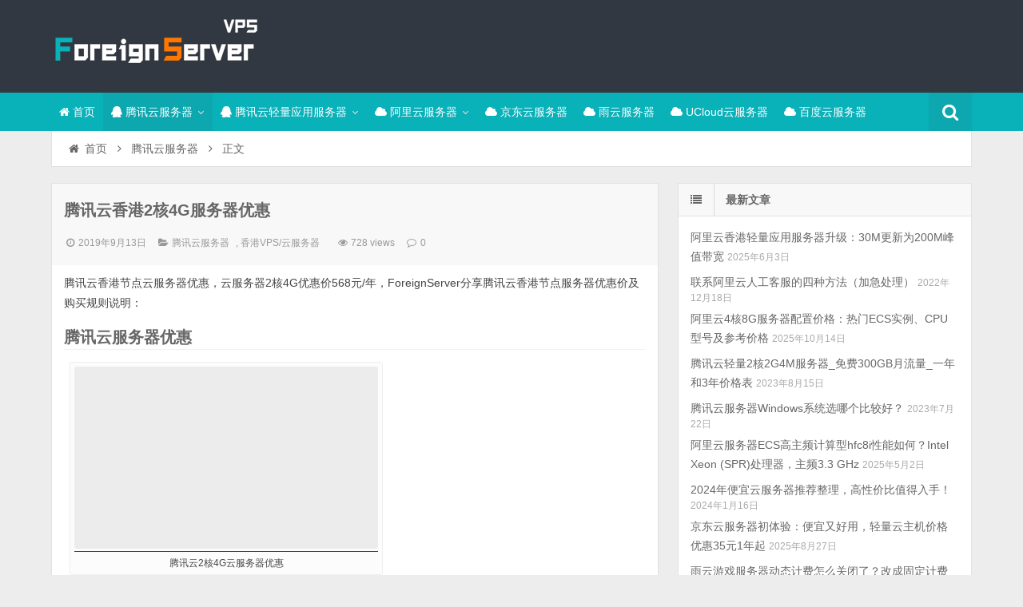

--- FILE ---
content_type: text/html; charset=UTF-8
request_url: https://www.foreignserver.com/hk/txhk2h4g.html
body_size: 10917
content:
<!DOCTYPE html>
<html lang="zh-CN">
<head>
    <meta charset="UTF-8" />
    <meta name="viewport" content="width=device-width, initial-scale=1.0" />
    <meta http-equiv="Cache-Control" content="no-transform" />
    <meta http-equiv="Cache-Control" content="no-siteapp" />
    <meta http-equiv="X-UA-Compatible" content="IE=edge,chrome=1" />
    <meta name="renderer" content="webkit">
    <meta name="applicable-device" content="pc,mobile">
    <title>腾讯云香港2核4G服务器优惠 | 腾讯云百科</title>
<meta name="keywords" content="2核4G服务器,腾讯云2核4G服务器,腾讯云服务器,腾讯云服务器优惠,腾讯云香港服务器,香港云服务器,香港服务器优惠,香港节点" />
<meta name="description" content="腾讯云香港节点云服务器优惠，云服务器2核4G优惠价568元/年，ForeignServer分享腾讯云香港节点服务器优惠价及购买规则说明： 腾讯云服务器优惠 地域节点：香港、美国、韩国 云服务器配置：2核4G 优惠价格：568元/年 代金券：2860元代金券免费" />
<link rel='dns-prefetch' href='//www.foreignserver.com' />
<link rel='dns-prefetch' href='//s.w.org' />
<link rel="alternate" type="application/rss+xml" title="腾讯云百科 &raquo; Feed" href="https://www.foreignserver.com/feed" />
<link rel="alternate" type="application/rss+xml" title="腾讯云百科 &raquo; 评论Feed" href="https://www.foreignserver.com/comments/feed" />
<link rel='stylesheet' id='font-awesome-css'  href='https://www.foreignserver.com/wp-content/themes/vps/assets/css/font-awesome.min.css' type='text/css' media='all' />
<link rel='stylesheet' id='default-css'  href='https://www.foreignserver.com/wp-content/themes/vps/style.css?ver=3.6' type='text/css' media='all' />
<link rel='stylesheet' id='vertical-css'  href='https://www.foreignserver.com/wp-content/themes/vps/assets/css/style-vertical.css?ver=3.6' type='text/css' media='all' />
<link rel='stylesheet' id='highslide-css'  href='https://www.foreignserver.com/wp-content/themes/vps/assets/css/highslide.css?ver=3.6' type='text/css' media='all' />
<script type='text/javascript' src='https://www.foreignserver.com/wp-includes/js/jquery/jquery.js?ver=1.12.4'></script>
<script type='text/javascript' src='https://www.foreignserver.com/wp-includes/js/jquery/jquery-migrate.min.js?ver=1.4.1'></script>
<link rel='https://api.w.org/' href='https://www.foreignserver.com/wp-json/' />
<link rel="EditURI" type="application/rsd+xml" title="RSD" href="https://www.foreignserver.com/xmlrpc.php?rsd" />
<link rel="wlwmanifest" type="application/wlwmanifest+xml" href="https://www.foreignserver.com/wp-includes/wlwmanifest.xml" /> 

<link rel="alternate" type="application/json+oembed" href="https://www.foreignserver.com/wp-json/oembed/1.0/embed?url=https%3A%2F%2Fwww.foreignserver.com%2Fhk%2Ftxhk2h4g.html" />
<link rel="alternate" type="text/xml+oembed" href="https://www.foreignserver.com/wp-json/oembed/1.0/embed?url=https%3A%2F%2Fwww.foreignserver.com%2Fhk%2Ftxhk2h4g.html&#038;format=xml" />
<link rel="shortcut icon" href="https://www.foreignserver.com/wp-content/themes/vps/favicon.ico" title="Favicon" />
  <!--[if lt IE 9]>
  <script src="https://www.foreignserver.com/wp-content/themes/vps/assets/js/html5.js"></script>
  <script src="https://www.foreignserver.com/wp-content/themes/vps/assets/js/css3-mediaqueries.js"></script>
  <![endif]-->
  <!--[if IE 8]>
  <link rel="stylesheet" href="https://www.foreignserver.com/wp-content/themes/vps/assets/css/ie8.css">
  <![endif]-->
  </head>
<body id="top" class="post-template-default single single-post postid-141 single-format-standard chrome style-vertical">
<div class="body-wrap">
    <div id="top-part">
        <div id="top-bar" class="navbar navbar-inverse">
  <div id="logo">
    <hgroup>
            <div class="logoimg"><a href="https://www.foreignserver.com/" title="腾讯云百科" rel="home">腾讯云百科</a></div>
          </hgroup>
  </div>
  <ul class="nav user-nav">
                  </ul>
            <div id="search" class="nav-fixed">
        <div class="toggle-search">
          <i class="fa fa-search fa-white fa-fw"></i>
        </div>
        <div class="search-expand">
          <div class="search-expand-inner">
            <form method="get" class="searchform themeform" action="https://www.foreignserver.com" >
              <div>
                                <input type="text" class="search" name="s" onblur="if(this.value=='')this.value='输入内容并按回车键';" onfocus="if(this.value=='输入内容并按回车键')this.value='';" value="输入内容并按回车键" x-webkit-speech />
                <button type="submit" id="submit-bt" title="搜索"><i class="fa fa-search"></i></button>
              </div>
            </form>
          </div>
        </div>
      </div>
          </div>        <header id="header" role="banner">
            <nav id="main-nav" class="nav-fixed" role="navigation">
            <div id="menu-button"><i class="fa fa-bars fa-fw"></i>导航菜单</div>
                <ul>
                    <li><a href="https://www.foreignserver.com/"><i class="fa fa-home"></i> 首页</a></li>
<li class="current-post-ancestor current-menu-parent has-sub"><a href="https://www.foreignserver.com/tencent"><i class="fa fa-qq"></i> 腾讯云服务器</a>
<ul class="sub-menu">
	<li><a href="https://www.foreignserver.com/txyjiage">2024最新腾讯云服务器优惠价格表：CPU/内存/带宽/系统盘</a></li>
	<li><a href="https://www.foreignserver.com/tencent/cvmqingliang.html">腾讯云云服务器CVM和轻量应用服务器区别（全解析）</a></li>
	<li><a href="https://www.foreignserver.com/tencent/qingliang3cvm5.html">腾讯云3年轻量服务器和CVM云服务器5年优惠价抓紧上车！</a></li>
	<li><a href="https://www.foreignserver.com/tencent/xinrenyouhui.html">腾讯云服务器新人优惠活动价格表</a></li>
</ul>
</li>
<li class=" has-sub"><a href="https://www.foreignserver.com/lighthouse" title="腾讯云轻量应用服务器和云服务器区别对比，轻量服务器登录开端口安全组使用教程、腾讯云轻量应用服务器安装宝塔面板，轻量应用服务器和云服务器性能优惠价格对比，腾讯云轻量服务器配置选择及帮助教程"><i class="fa fa-qq"></i> 腾讯云轻量应用服务器</a>
<ul class="sub-menu">
	<li><a href="https://www.foreignserver.com/lighthouse/txyfwq99y.html">腾讯云服务器99元一年什么神仙配置？续费优惠也是99元</a></li>
	<li><a href="https://www.foreignserver.com/lighthouse/txy2h4g5m.html">2024年腾讯云轻量服务器2核4G5M支持多少人在线？性能测试</a></li>
	<li><a href="https://www.foreignserver.com/lighthouse/txyjingxiang.html">腾讯云轻量应用服务器“镜像”怎么选择？</a></li>
	<li><a href="https://www.foreignserver.com/lighthouse/2h2g3m.html">腾讯云轻量2核2G3M服务器30元不要买！</a></li>
	<li><a href="https://www.foreignserver.com/lighthouse/4c8g12mbingfa.html">腾讯云轻量服务器4核8G12M支持多少访客同时在线？并发数怎么算？</a></li>
	<li><a href="https://www.foreignserver.com/lighthouse/4h8g12m.html">亲测：腾讯云轻量4核8G12M服务器CPU带宽流量测评</a></li>
	<li><a href="https://www.foreignserver.com/lighthouse/2c4g5m.html">三年轻量必入配置：腾讯云2核4G5M服务器性能评测</a></li>
	<li><a href="https://www.foreignserver.com/lighthouse/8h16g18m.html">腾讯云轻量8核16G18M服务器优惠价1668元15个月</a></li>
</ul>
</li>
<li class=" has-sub"><a href="https://www.foreignserver.com/aliyun"><i class="fa fa-cloud"></i> 阿里云服务器</a>
<ul class="sub-menu">
	<li><a href="https://www.foreignserver.com/aliyunjiage">阿里云服务器租用费用价格表，一年、一个月和1小时报价明细</a></li>
	<li><a href="https://www.foreignserver.com/aliyun/youhuikouling2025.html">2025阿里云域名优惠口令：注册、续费和转入使用（亲测有效）</a></li>
	<li><a href="https://www.foreignserver.com/aliyundiyu">如何选择阿里云服务器地域？四大考虑因素，一张表搞定！</a></li>
	<li><a href="https://www.foreignserver.com/aliyun/duoshaoqian2024.html">阿里云服务器优惠多少钱？北漂程序员吐血整理</a></li>
	<li><a href="https://www.foreignserver.com/aliyun/youhuikouling.html">阿里云域名优惠口令（续费/注册/转入）亲测有效</a></li>
	<li><a href="https://www.foreignserver.com/aliyun/2024jiage.html">2024最新阿里云服务器租用价格表_优惠活动大全</a></li>
	<li><a href="https://www.foreignserver.com/fuwuqi/aliyunpianyi61.html">阿里云最便宜服务器61元一年，2核2G3M带宽配置</a></li>
</ul>
</li>
<li><a href="https://www.foreignserver.com/jdcloud" title="京东云服务器租用价格表和云主机优惠价格表，轻量云主机2C2G3M配置66元一年、2C2G4M带宽99元1年，3年326元，云主机2核4G5M带宽598元一年，买三年1499元，轻量云主机低至5.5元一个月，云主机2核4G、4核8G、2核8G、8核16配置报价"><i class="fa fa-cloud"></i> 京东云服务器</a></li>
<li><a href="https://www.foreignserver.com/yuyun" title="雨云服务器优惠码yy168及雨云服务器性能测评，雨云服务器我的世界mc游戏租赁价格，雨云服务器Xeon Platinum铂金CPU处理器，KVM服务器及游戏服务器，Ryzen 9950X、i9 14900K、Gold 6146、Ryzen 7950X、i9 13900K、E5 2666v3和Ryzen 5900X，雨云MCSM面板支持mc服务器、饥荒服务器、Terraria 泰拉瑞亚服务器、幻兽帕&hellip;"><i class="fa fa-cloud"></i> 雨云服务器</a></li>
<li><a href="https://www.foreignserver.com/ucloud" title="UCloud云服务器优惠价格包括快杰型云服务器价格、云主机优惠活动，UCloud GPU云服务器、裸金属服务器性能测试、UCloud云服务器测试IP地址及使用帮助教程"><i class="fa fa-cloud"></i> UCloud云服务器</a></li>
<li><a href="https://www.foreignserver.com/baidu" title="百度智能云服务器优惠价格分为云服务器和轻量应用服务器，百度云服务器优惠价格59元一年起，云服务器经济型e1、云服务器密集计算型ica1、ca1和ga1等配置租赁费用价格表，百度云服务器多少钱一年？最新百度智能云服务器优惠活动"><i class="fa fa-cloud"></i> 百度云服务器</a></li>
                </ul><div class="clear"></div>
            </nav>
        </header>
    </div>
    <div id="main-content">
<div id="content-header">
  <div id="breadcrumb"> <a href="https://www.foreignserver.com" title="返回首页" class="tip-bottom"><i class="fa fa-home fa-fw"></i>首页</a> <i class="fa fa-angle-right fa-fw"></i> <a href="https://www.foreignserver.com/tencent">腾讯云服务器</a> <i class="fa fa-angle-right fa-fw"></i> <span class="current">正文</span></div></div>
<div class="container-fluid">
    <div class="row-fluid">
   <div class="span8">
    
 <div class="widget-box">
  <article id="post-141" class="widget-content single-post">
   <header id="post-header">
        <h1 class="post-title">腾讯云香港2核4G服务器优惠</h1>
    <div class="clear"></div>
    <p class="post-meta">
                <span class="time"><i class="fa fa-clock-o fa-fw"></i>2019年9月13日</span>
                <span class="cat"><i class="fa fa-folder-open fa-fw"></i><a href="https://www.foreignserver.com/tencent" rel="category tag">腾讯云服务器</a>, <a href="https://www.foreignserver.com/hk" rel="category tag">香港VPS/云服务器</a></span>
                <span class="eye"><i class="fa fa-eye fa-fw"></i>728 views</span>
                <span class="comm"><i class="fa fa-comment-o fa-fw"></i><a href="https://www.foreignserver.com/hk/txhk2h4g.html#respond">0</a></span>
        </p>
<div class="clear"></div>
  </header>
  <div class="entry">
        <p>腾讯云香港节点云服务器优惠，云服务器2核4G优惠价568元/年，ForeignServer分享腾讯云香港节点服务器优惠价及购买规则说明：</p>
<h2>腾讯云服务器优惠</h2>
<p><a href="https://www.foreignserver.com/url/vouchers/" rel="noopener" target="_blank"><div id="attachment_142" style="width: 390px" class="wp-caption alignnone"><img src="https://www.foreignserver.com/wp-content/themes/vps/assets/images/grey.gif" data-lazy-type="image" lazydata-src="https://www.foreignserver.com/wp-content/uploads/2019/09/568yuan.jpg" alt="腾讯云2核4G云服务器优惠" width="380" height="" class="lazy lazy-hidden size-full wp-image-142" srcset="" data-srcset="https://www.foreignserver.com/wp-content/uploads/2019/09/568yuan.jpg 700w, https://www.foreignserver.com/wp-content/uploads/2019/09/568yuan-300x234.jpg 300w" sizes="(max-width: 700px) 100vw, 700px" /><p class="wp-caption-text"><noscript><img src="https://www.foreignserver.com/wp-content/uploads/2019/09/568yuan.jpg" alt="腾讯云2核4G云服务器优惠" width="380" height="" class="size-full wp-image-142" srcset="https://www.foreignserver.com/wp-content/uploads/2019/09/568yuan.jpg 700w, https://www.foreignserver.com/wp-content/uploads/2019/09/568yuan-300x234.jpg 300w" sizes="(max-width: 700px) 100vw, 700px" /></noscript> 腾讯云2核4G云服务器优惠</p></div></a></p>
<li>地域节点：香港、美国、韩国</li>
<li>云服务器配置：2核4G</li>
<li>优惠价格：568元/年</li>
<li>代金券：<a href="https://www.foreignserver.com/url/vouchers/" rel="noopener" target="_blank">2860元代金券免费领取</a></li>
<fieldset>
<legend>活动地址：</legend>
<p>地址：<a href="//www.foreignserver.com/url/overseas/" target="_blank" rel="noopener">腾讯云服务器「全球购」优惠活动</a></fieldset>
<p>另有一款腾讯云4核8G香港节点服务器优惠，参考：<a href="https://www.foreignserver.com/hk/txhk4h8g.html" rel="noopener" target="_blank">腾讯云香港4核8G服务器优惠</a></p>
<h3>腾讯云服务器优势</h3>
<blockquote><p>价格实惠：以虚拟主机的价格，即可享受独立IP、不限流量的全球云服务<br />
免费切换IP：腾讯云海量IP保障，支持免费切换云服务器公网IP<br />
覆盖全球：全球25个地域、53个机房，覆盖欧美、日韩及东南亚，助力业务出海<br />
延迟低：欧美、日韩、东南亚服务器延迟14ms起，跟国内访问一样快</p></blockquote>
<p>此款云服务器规格黄金配比，服务器界的小钢炮，开发者首选。支持免费切换公网IP，自带镜像市场，一键安装应用，上手门槛低。</p>
<div class="zhuyi">
<p>注意：2026云服务器大降价：阿里云99元服务器新老同享，续费也是99元1年；腾讯云4核服务器秒杀38元1年；京东云服务器CPU内存带宽配置高价格优惠；配置从2核2G3M、2核4G5M、2核8G、4核8G、4核16G、8核16G、8核32G、16核32G、16核64G等CPU内存皮配置可选，详细移步到官方活动页面：</p>
<ul>
<li>阿里云官方活动：<a href="https://www.foreignserver.com/go/aliyun/" target="_blank">https://t.aliyun.com/U/bLynLC</a></li>
<li>腾讯云官方优惠：<a href="https://www.foreignserver.com/go/txy/" target="_blank">https://curl.qcloud.com/oRMoSucP</a></li>
<li>京东云服务器：<a href="https://www.foreignserver.com/go/jd/" target="_blank">https://jdyfwq.com/</a></li>
<li>雨云游戏服务器：<a href="https://www.foreignserver.com/go/rainyun/" target="_blank">https://rainyun.net/</a></li>
<li>百度云服务器：<a href="https://www.foreignserver.com/go/baidu/" target="_blank">https://bdyfwq.com/</a></li>
</ul>
</div>
      </div>
  <footer class="entry-meta">
                  <div class="social-share" data-mobile-sites="weibo,wechat,qq,qzone,tencent,douban" data-image="https://www.foreignserver.com/wp-content/uploads/2019/09/568yuan.jpg"></div>
      <p class="post-tag">标签：<a href="https://www.foreignserver.com/tag/2%e6%a0%b84g%e6%9c%8d%e5%8a%a1%e5%99%a8" rel="tag">2核4G服务器</a> <a href="https://www.foreignserver.com/tag/%e8%85%be%e8%ae%af%e4%ba%912%e6%a0%b84g%e6%9c%8d%e5%8a%a1%e5%99%a8" rel="tag">腾讯云2核4G服务器</a> <a href="https://www.foreignserver.com/tag/%e8%85%be%e8%ae%af%e4%ba%91%e6%9c%8d%e5%8a%a1%e5%99%a8" rel="tag">腾讯云服务器</a> <a href="https://www.foreignserver.com/tag/%e8%85%be%e8%ae%af%e4%ba%91%e6%9c%8d%e5%8a%a1%e5%99%a8%e4%bc%98%e6%83%a0" rel="tag">腾讯云服务器优惠</a> <a href="https://www.foreignserver.com/tag/%e8%85%be%e8%ae%af%e4%ba%91%e9%a6%99%e6%b8%af%e6%9c%8d%e5%8a%a1%e5%99%a8" rel="tag">腾讯云香港服务器</a> <a href="https://www.foreignserver.com/tag/%e9%a6%99%e6%b8%af%e4%ba%91%e6%9c%8d%e5%8a%a1%e5%99%a8" rel="tag">香港云服务器</a> <a href="https://www.foreignserver.com/tag/%e9%a6%99%e6%b8%af%e6%9c%8d%e5%8a%a1%e5%99%a8%e4%bc%98%e6%83%a0" rel="tag">香港服务器优惠</a> <a href="https://www.foreignserver.com/tag/%e9%a6%99%e6%b8%af%e8%8a%82%e7%82%b9" rel="tag">香港节点</a></p>             </footer>
   <div class="post-navigation">
   <div class="post-previous"><a href="https://www.foreignserver.com/tencent/overseas.html" rel="prev"><span>上一篇：</span> 腾讯云美国/俄罗斯/德国/泰国云服务器优惠</a></div>
   <div class="post-next"><a href="https://www.foreignserver.com/hk/txhk4h8g.html" rel="next"><span>下一篇：</span> 腾讯云香港4核8G服务器优惠</a></div>
 </div>
</article>
</div>
<section id="related-posts" class="widget-box related-box">
	<h3>相关文章</h3>
	<div class="widget-content">
									<div class="related-item only-title">
					<a href="https://www.foreignserver.com/lighthouse/4h38y.html" title="腾讯云4核服务器38元一年？这么便宜你敢买吗？我买了，真香！" rel="bookmark">腾讯云4核服务器38元一年？这么便宜你敢买吗？我买了，真香！</a>
				</div>
													<div class="related-item only-title">
					<a href="https://www.foreignserver.com/lighthouse/qltxyfwq.html" title="腾讯云轻量应用服务器是什么？轻量使用十大场景，一看就懂" rel="bookmark">腾讯云轻量应用服务器是什么？轻量使用十大场景，一看就懂</a>
				</div>
													<div class="related-item only-title">
					<a href="https://www.foreignserver.com/tencent/cvm2h4g5m188.html" title="天啊！腾讯云服务器CVM蜂驰型2核4G5M配置，双11优惠价格188元一年" rel="bookmark">天啊！腾讯云服务器CVM蜂驰型2核4G5M配置，双11优惠价格188元一年</a>
				</div>
													<div class="related-item only-title">
					<a href="https://www.foreignserver.com/tencent/m1ys3y.html" title="腾讯云服务器买1年送3个月怎么送？2025最新优惠价格表" rel="bookmark">腾讯云服务器买1年送3个月怎么送？2025最新优惠价格表</a>
				</div>
													<div class="related-item only-title">
					<a href="https://www.foreignserver.com/2c4g/bdy188.html" title="百度云2核4G服务器价格188元1年，经济型e1实例40G系统盘" rel="bookmark">百度云2核4G服务器价格188元1年，经济型e1实例40G系统盘</a>
				</div>
													<div class="related-item only-title">
					<a href="https://www.foreignserver.com/jdcloud/2c4gjdfree.html" title="京东云2核4G服务器可以免费试用吗？可以的，3M带宽免费申请" rel="bookmark">京东云2核4G服务器可以免费试用吗？可以的，3M带宽免费申请</a>
				</div>
													<div class="related-item only-title">
					<a href="https://www.foreignserver.com/aliyun/2c4gc9i.html" title="阿里云2核4G服务器ECS计算型c9i费用价格：1小时、1个月及一年收费标准" rel="bookmark">阿里云2核4G服务器ECS计算型c9i费用价格：1小时、1个月及一年收费标准</a>
				</div>
													<div class="related-item only-title">
					<a href="https://www.foreignserver.com/daijinquan/txydjq2025.html" title="腾讯云优惠券领取入口链接：2025年8月买云服务器价格更优惠！" rel="bookmark">腾讯云优惠券领取入口链接：2025年8月买云服务器价格更优惠！</a>
				</div>
													<div class="related-item only-title">
					<a href="https://www.foreignserver.com/tencent/mfshenqing.html" title="腾讯云服务器试用在哪申请？在免费中心申请云服务器" rel="bookmark">腾讯云服务器试用在哪申请？在免费中心申请云服务器</a>
				</div>
													<div class="related-item only-title">
					<a href="https://www.foreignserver.com/hk/xg1n.html" title="阿里云香港服务器多少钱一年？特价199元2核4G配置和200M带宽香港轻量" rel="bookmark">阿里云香港服务器多少钱一年？特价199元2核4G配置和200M带宽香港轻量</a>
				</div>
									<div class="clear"></div>
		</div>
	</section>
	

<div class="widget-box comment-box">
  <section class="widget-content">
    <!-- You can start editing here. -->
			<!-- If comments are open, but there are no comments. -->
		<div id="comments">
			<h3>发表评论</h3>
		</div>
		<div id="respond" class="comment-respond">
		<h3 id="reply-title" class="comment-reply-title">发表评论 <small><a rel="nofollow" id="cancel-comment-reply-link" href="/hk/txhk2h4g.html#respond" style="display:none;">取消回复</a></small></h3>			<form action="https://www.foreignserver.com/wp-comments-post.php" method="post" id="commentform" class="comment-form">
				<p class="comment-notes"><span id="email-notes">邮箱地址不会被公开。</span> 必填项已用<span class="required">*</span>标注</p><div id="smilies">
      <a href="javascript:grin(':arrow:')"><img class="lazy lazy-hidden" src="https://www.foreignserver.com/wp-content/themes/vps/assets/images/grey.gif" data-lazy-type="image" lazydata-src="https://www.foreignserver.com/wp-content/themes/vps/assets/images/smilies/icon_arrow.gif" alt="arrow" /></a>
    <a href="javascript:grin(':grin:')"><img class="lazy lazy-hidden" src="https://www.foreignserver.com/wp-content/themes/vps/assets/images/grey.gif" data-lazy-type="image" lazydata-src="https://www.foreignserver.com/wp-content/themes/vps/assets/images/smilies/icon_biggrin.gif" alt="grin" /></a>
    <a href="javascript:grin(':!:')"><img class="lazy lazy-hidden" src="https://www.foreignserver.com/wp-content/themes/vps/assets/images/grey.gif" data-lazy-type="image" lazydata-src="https://www.foreignserver.com/wp-content/themes/vps/assets/images/smilies/icon_exclaim.gif" alt="!" /></a>
    <a href="javascript:grin(':?:')"><img class="lazy lazy-hidden" src="https://www.foreignserver.com/wp-content/themes/vps/assets/images/grey.gif" data-lazy-type="image" lazydata-src="https://www.foreignserver.com/wp-content/themes/vps/assets/images/smilies/icon_question.gif" alt="?" /></a>
    <a href="javascript:grin(':cool:')"><img class="lazy lazy-hidden" src="https://www.foreignserver.com/wp-content/themes/vps/assets/images/grey.gif" data-lazy-type="image" lazydata-src="https://www.foreignserver.com/wp-content/themes/vps/assets/images/smilies/icon_cool.gif" alt="cool" /></a>
    <a href="javascript:grin(':roll:')"><img class="lazy lazy-hidden" src="https://www.foreignserver.com/wp-content/themes/vps/assets/images/grey.gif" data-lazy-type="image" lazydata-src="https://www.foreignserver.com/wp-content/themes/vps/assets/images/smilies/icon_rolleyes.gif" alt="roll" /></a>
    <a href="javascript:grin(':eek:')"><img class="lazy lazy-hidden" src="https://www.foreignserver.com/wp-content/themes/vps/assets/images/grey.gif" data-lazy-type="image" lazydata-src="https://www.foreignserver.com/wp-content/themes/vps/assets/images/smilies/icon_eek.gif" alt="eek" /></a>
    <a href="javascript:grin(':evil:')"><img class="lazy lazy-hidden" src="https://www.foreignserver.com/wp-content/themes/vps/assets/images/grey.gif" data-lazy-type="image" lazydata-src="https://www.foreignserver.com/wp-content/themes/vps/assets/images/smilies/icon_evil.gif" alt="evil" /></a>
    <a href="javascript:grin(':razz:')"><img class="lazy lazy-hidden" src="https://www.foreignserver.com/wp-content/themes/vps/assets/images/grey.gif" data-lazy-type="image" lazydata-src="https://www.foreignserver.com/wp-content/themes/vps/assets/images/smilies/icon_razz.gif" alt="razz" /></a>
    <a href="javascript:grin(':mrgreen:')"><img class="lazy lazy-hidden" src="https://www.foreignserver.com/wp-content/themes/vps/assets/images/grey.gif" data-lazy-type="image" lazydata-src="https://www.foreignserver.com/wp-content/themes/vps/assets/images/smilies/icon_mrgreen.gif" alt="mrgreen" /></a>
    <a href="javascript:grin(':smile:')"><img class="lazy lazy-hidden" src="https://www.foreignserver.com/wp-content/themes/vps/assets/images/grey.gif" data-lazy-type="image" lazydata-src="https://www.foreignserver.com/wp-content/themes/vps/assets/images/smilies/icon_smile.gif" alt="smile" /></a>
    <a href="javascript:grin(':oops:')"><img class="lazy lazy-hidden" src="https://www.foreignserver.com/wp-content/themes/vps/assets/images/grey.gif" data-lazy-type="image" lazydata-src="https://www.foreignserver.com/wp-content/themes/vps/assets/images/smilies/icon_redface.gif" alt="oops" /></a>
    <a href="javascript:grin(':lol:')"><img class="lazy lazy-hidden" src="https://www.foreignserver.com/wp-content/themes/vps/assets/images/grey.gif" data-lazy-type="image" lazydata-src="https://www.foreignserver.com/wp-content/themes/vps/assets/images/smilies/icon_lol.gif" alt="lol" /></a>
    <a href="javascript:grin(':mad:')"><img class="lazy lazy-hidden" src="https://www.foreignserver.com/wp-content/themes/vps/assets/images/grey.gif" data-lazy-type="image" lazydata-src="https://www.foreignserver.com/wp-content/themes/vps/assets/images/smilies/icon_mad.gif" alt="mad" /></a>
    <a href="javascript:grin(':twisted:')"><img class="lazy lazy-hidden" src="https://www.foreignserver.com/wp-content/themes/vps/assets/images/grey.gif" data-lazy-type="image" lazydata-src="https://www.foreignserver.com/wp-content/themes/vps/assets/images/smilies/icon_twisted.gif" alt="twisted" /></a>
    <a href="javascript:grin(':wink:')"><img class="lazy lazy-hidden" src="https://www.foreignserver.com/wp-content/themes/vps/assets/images/grey.gif" data-lazy-type="image" lazydata-src="https://www.foreignserver.com/wp-content/themes/vps/assets/images/smilies/icon_wink.gif" alt="wink" /></a>
    <a href="javascript:grin(':idea:')"><img class="lazy lazy-hidden" src="https://www.foreignserver.com/wp-content/themes/vps/assets/images/grey.gif" data-lazy-type="image" lazydata-src="https://www.foreignserver.com/wp-content/themes/vps/assets/images/smilies/icon_idea.gif" alt="idea" /></a>
    <a href="javascript:grin(':cry:')"><img class="lazy lazy-hidden" src="https://www.foreignserver.com/wp-content/themes/vps/assets/images/grey.gif" data-lazy-type="image" lazydata-src="https://www.foreignserver.com/wp-content/themes/vps/assets/images/smilies/icon_cry.gif" alt="cry" /></a>
    <a href="javascript:grin(':shock:')"><img class="lazy lazy-hidden" src="https://www.foreignserver.com/wp-content/themes/vps/assets/images/grey.gif" data-lazy-type="image" lazydata-src="https://www.foreignserver.com/wp-content/themes/vps/assets/images/smilies/icon_surprised.gif" alt="shock" /></a>
    <a href="javascript:grin(':neutral:')"><img class="lazy lazy-hidden" src="https://www.foreignserver.com/wp-content/themes/vps/assets/images/grey.gif" data-lazy-type="image" lazydata-src="https://www.foreignserver.com/wp-content/themes/vps/assets/images/smilies/icon_neutral.gif" alt="neutral" /></a>
    <a href="javascript:grin(':sad:')"><img class="lazy lazy-hidden" src="https://www.foreignserver.com/wp-content/themes/vps/assets/images/grey.gif" data-lazy-type="image" lazydata-src="https://www.foreignserver.com/wp-content/themes/vps/assets/images/smilies/icon_sad.gif" alt="sad" /></a>
    <a href="javascript:grin(':???:')"><img class="lazy lazy-hidden" src="https://www.foreignserver.com/wp-content/themes/vps/assets/images/grey.gif" data-lazy-type="image" lazydata-src="https://www.foreignserver.com/wp-content/themes/vps/assets/images/smilies/icon_confused.gif" alt="???" /></a>
  </div><p class="comment-form-comment">
        <textarea required id="comment" name="w" cols="45" rows="8" aria-required="true"></textarea><textarea name="comment" cols="60" rows="4" style="display:none"></textarea>
    </p><p class="comment-form-author"><label for="author">名称 <span class="required">*</span></label> <input id="author" name="author" type="text" value="" size="30" maxlength="245" required='required' /></p>
<p class="comment-form-email"><label for="email">电子邮件 <span class="required">*</span></label> <input id="email" name="email" type="text" value="" size="30" maxlength="100" aria-describedby="email-notes" required='required' /></p>
<p class="comment-form-url"><label for="url">站点</label> <input id="url" name="url" type="text" value="" size="30" maxlength="200" /></p>
<p class="comment-form-cookies-consent"><input id="wp-comment-cookies-consent" name="wp-comment-cookies-consent" type="checkbox" value="yes" /><label for="wp-comment-cookies-consent">在此浏览器中保存我的姓名、电子邮件和站点地址。</label></p>
<p class="form-submit"><input name="submit" type="submit" id="submit" class="submit" value="发表评论" /> <input type='hidden' name='comment_post_ID' value='141' id='comment_post_ID' />
<input type='hidden' name='comment_parent' id='comment_parent' value='0' />
</p><p><label for="comment_mail_notify"><input type="checkbox" name="comment_mail_notify" id="comment_mail_notify" value="comment_mail_notify" checked="checked"/>有人回复时邮件通知我</label></p>			</form>
			</div><!-- #respond -->
	  </section>
</div>

</div>
<aside class="span4 sidebar-right hide-sidebar" role="complementary">
  <div id="posts-list-widget-3" class="widget-box widget widget-posts"><div class="widget-title"><span class="icon"><i class="fa fa-list fa-fw"></i></span><h3>最新文章		</h3></div><div class="widget-content">		<ul>
			        <li>
            <div class="widget-thumb">
                                <a href="https://www.foreignserver.com/aliyun/30m200m.html" title="阿里云香港轻量应用服务器升级：30M更新为200M峰值带宽" >阿里云香港轻量应用服务器升级：30M更新为200M峰值带宽</a>
                <span class="date">2025年6月3日</span>
            </div>
        </li>
            <li>
            <div class="widget-thumb">
                                <a href="https://www.foreignserver.com/aliyun/rengongkefu.html" title="联系阿里云人工客服的四种方法（加急处理）" >联系阿里云人工客服的四种方法（加急处理）</a>
                <span class="date">2022年12月18日</span>
            </div>
        </li>
            <li>
            <div class="widget-thumb">
                                <a href="https://www.foreignserver.com/aliyun/4c8galy.html" title="阿里云4核8G服务器配置价格：热门ECS实例、CPU型号及参考价格" >阿里云4核8G服务器配置价格：热门ECS实例、CPU型号及参考价格</a>
                <span class="date">2025年10月14日</span>
            </div>
        </li>
            <li>
            <div class="widget-thumb">
                                <a href="https://www.foreignserver.com/lighthouse/2c2g4m300g.html" title="腾讯云轻量2核2G4M服务器_免费300GB月流量_一年和3年价格表" >腾讯云轻量2核2G4M服务器_免费300GB月流量_一年和3年价格表</a>
                <span class="date">2023年8月15日</span>
            </div>
        </li>
            <li>
            <div class="widget-thumb">
                                <a href="https://www.foreignserver.com/tencent/windows.html" title="腾讯云服务器Windows系统选哪个比较好？" >腾讯云服务器Windows系统选哪个比较好？</a>
                <span class="date">2023年7月22日</span>
            </div>
        </li>
            <li>
            <div class="widget-thumb">
                                <a href="https://www.foreignserver.com/aliyun/hfc8i.html" title="阿里云服务器ECS高主频计算型hfc8i性能如何？Intel Xeon (SPR)处理器，主频3.3 GHz" >阿里云服务器ECS高主频计算型hfc8i性能如何？Intel Xeon (SPR)处理器，主频3.3 GHz</a>
                <span class="date">2025年5月2日</span>
            </div>
        </li>
            <li>
            <div class="widget-thumb">
                                <a href="https://www.foreignserver.com/fuwuqi/pianyi2024.html" title="2024年便宜云服务器推荐整理，高性价比值得入手！" >2024年便宜云服务器推荐整理，高性价比值得入手！</a>
                <span class="date">2024年1月16日</span>
            </div>
        </li>
            <li>
            <div class="widget-thumb">
                                <a href="https://www.foreignserver.com/jdcloud/jdty2025.html" title="京东云服务器初体验：便宜又好用，轻量云主机价格优惠35元1年起" >京东云服务器初体验：便宜又好用，轻量云主机价格优惠35元1年起</a>
                <span class="date">2025年8月27日</span>
            </div>
        </li>
            <li>
            <div class="widget-thumb">
                                <a href="https://www.foreignserver.com/yuyun/dongtaijifeigb.html" title="雨云游戏服务器动态计费怎么关闭了？改成固定计费即可" >雨云游戏服务器动态计费怎么关闭了？改成固定计费即可</a>
                <span class="date">2025年12月17日</span>
            </div>
        </li>
            <li>
            <div class="widget-thumb">
                                <a href="https://www.foreignserver.com/tencent/txy99y.html" title="腾讯云服务器99元一年在哪购买？续费也是99元吗？" >腾讯云服务器99元一年在哪购买？续费也是99元吗？</a>
                <span class="date">2024年3月7日</span>
            </div>
        </li>
            <li>
            <div class="widget-thumb">
                                <a href="https://www.foreignserver.com/tencent/yinianjiage.html" title="腾讯云服务器多少钱一年？多配置精准报价" >腾讯云服务器多少钱一年？多配置精准报价</a>
                <span class="date">2023年8月24日</span>
            </div>
        </li>
            <li>
            <div class="widget-thumb">
                                <a href="https://www.foreignserver.com/aliyun/jianzhanpeizhialy.html" title="阿里云服务器适合建站的配置推荐，确实好用！" >阿里云服务器适合建站的配置推荐，确实好用！</a>
                <span class="date">2024年12月12日</span>
            </div>
        </li>
            <li>
            <div class="widget-thumb">
                                <a href="https://www.foreignserver.com/tencent/gamejd.html" title="腾讯云游戏服务器地域节点分布，全球21个地区和3200多加速节点" >腾讯云游戏服务器地域节点分布，全球21个地区和3200多加速节点</a>
                <span class="date">2025年8月11日</span>
            </div>
        </li>
            <li>
            <div class="widget-thumb">
                                <a href="https://www.foreignserver.com/aliyun/gpu2023.html" title="2023阿里云GPU服务器优惠价格表" >2023阿里云GPU服务器优惠价格表</a>
                <span class="date">2023年3月27日</span>
            </div>
        </li>
            <li>
            <div class="widget-thumb">
                                <a href="https://www.foreignserver.com/tencent/sn3nes4qingliang.html" title="腾讯云服务器标准型SN3ne/S4和轻量应用服务器有什么区别？" >腾讯云服务器标准型SN3ne/S4和轻量应用服务器有什么区别？</a>
                <span class="date">2022年4月3日</span>
            </div>
        </li>
            <li>
            <div class="widget-thumb">
                                <a href="https://www.foreignserver.com/aliyun/4c8gceping.html" title="4核8G服务器能支持多少人？云服务器4C8G配置多少钱？" >4核8G服务器能支持多少人？云服务器4C8G配置多少钱？</a>
                <span class="date">2024年5月19日</span>
            </div>
        </li>
            <li>
            <div class="widget-thumb">
                                <a href="https://www.foreignserver.com/beianfuwuqi/yumingbeian2025.html" title="注册购买了域名，就一定要备案才能用吗？" >注册购买了域名，就一定要备案才能用吗？</a>
                <span class="date">2025年4月1日</span>
            </div>
        </li>
            <li>
            <div class="widget-thumb">
                                <a href="https://www.foreignserver.com/aliyun/xiangganglianjiedizhi.html" title="阿里云香港云服务器官网购买链接在哪？" >阿里云香港云服务器官网购买链接在哪？</a>
                <span class="date">2022年1月10日</span>
            </div>
        </li>
            <li>
            <div class="widget-thumb">
                                <a href="https://www.foreignserver.com/aliyun/ql200aly.html" title="阿里云轻量应用服务器2025年升级必看：200M带宽+IP+网络+存储全新版本" >阿里云轻量应用服务器2025年升级必看：200M带宽+IP+网络+存储全新版本</a>
                <span class="date">2025年9月16日</span>
            </div>
        </li>
            <li>
            <div class="widget-thumb">
                                <a href="https://www.foreignserver.com/bailian/alymftokens.html" title="阿里云AI大模型优惠活动：免费7000万大模型tokens、100张图片生成和50秒视频创作" >阿里云AI大模型优惠活动：免费7000万大模型tokens、100张图片生成和50秒视频创作</a>
                <span class="date">2025年12月27日</span>
            </div>
        </li>
    		</ul>
		<div class="clear"></div>
		</div></div></aside></div>
</div>
</div>
<footer id="footer" class="row-fluid" role="contentinfo">
 <div class="span12 footer-nav">
   <ul>
     <li><a href="https://www.foreignserver.com/">首页</a></li>
<li><a href="https://www.foreignserver.com/aliyunjiage">阿里云服务器价格表</a></li>
<li><a href="https://www.foreignserver.com/aliyunqingliangecs">阿里云轻量服务器和ECS区别</a></li>
<li><a href="https://www.foreignserver.com/tencent/cvmqingliang.html">腾讯云轻量和CVM区别</a></li>
<li><a href="https://www.foreignserver.com/2c2g">2核2G</a></li>
<li><a href="https://www.foreignserver.com/2c4g">2核4G</a></li>
<li><a href="https://www.foreignserver.com/4c8g">4核8G</a></li>
<li><a href="https://www.foreignserver.com/8c16g">8核16G</a></li>
<li><a href="https://www.foreignserver.com/8c32g">8核32G</a></li>
<li><a href="https://www.foreignserver.com/8c64g">8核64G</a></li>
<li><a href="https://www.foreignserver.com/tags">标签归档</a></li>
<li><a href="https://www.foreignserver.com/sitemap">网站地图</a></li>
   </ul>
 </div>
 <div class="span12 footer-info"><p>Copyright © 2026 ForeignServer.Com All Rights Reserved <a href="http://www.foreignserver.com/sitemap" target="_blank" title="网站地图">网站地图</a> 
 <a href="https://beian.miit.gov.cn/" target="_blank">吉ICP备18002684号-1</a> <a href="http://www.beian.gov.cn/portal/registerSystemInfo" target="_blank"><img src="https://www.foreignserver.com/wp-content/themes/vps/assets/images/beian.png" width="16"> 吉公网安备22017302000405号</a></p>
<script>
var _hmt = _hmt || [];
(function() {
  var hm = document.createElement("script");
  hm.src = "https://hm.baidu.com/hm.js?6395739011168a2140e6fb6159a7bba4";
  var s = document.getElementsByTagName("script")[0]; 
  s.parentNode.insertBefore(hm, s);
})();
</script>

</div>
 </footer>
<script type='text/javascript' src='https://www.foreignserver.com/wp-content/themes/vps/assets/js/base.js?ver=3.6'></script>
<script type='text/javascript' src='https://www.foreignserver.com/wp-content/themes/vps/assets/js/jquery.share.min.js?ver=3.6'></script>
<script type='text/javascript'>
/* <![CDATA[ */
var comments_ajax_var = {"t1":"\u6b63\u5728\u63d0\u4ea4\uff0c\u8bf7\u7a0d\u540e ...","t2":"\u63d0\u4ea4\u6210\u529f","t3":"\u5237\u65b0\u9875\u9762\u524d\uff0c\u4f60\u53ef\u4ee5","t4":"\u518d\u6b21\u7f16\u8f91","t5":"\u53d6\u6d88\u7f16\u8f91","top1":"200"};
/* ]]> */
</script>
<script type='text/javascript' src='https://www.foreignserver.com/wp-content/themes/vps/comments-ajax.js?ver=3.6'></script>
<script type='text/javascript' src='https://www.foreignserver.com/wp-content/themes/vps/assets/js/smilies.js?ver=3.6'></script>
<script type='text/javascript'>
/* <![CDATA[ */
var quicktagsL10n = {"closeAllOpenTags":"\u5173\u95ed\u6240\u6709\u6253\u5f00\u7684\u6807\u7b7e","closeTags":"\u5173\u95ed\u6807\u7b7e","enterURL":"\u8f93\u5165URL","enterImageURL":"\u8f93\u5165\u56fe\u50cfURL","enterImageDescription":"\u4e3a\u56fe\u50cf\u8f93\u5165\u63cf\u8ff0","textdirection":"\u6587\u672c\u65b9\u5411","toggleTextdirection":"\u5207\u6362\u7f16\u8f91\u5668\u6587\u672c\u4e66\u5199\u65b9\u5411","dfw":"\u514d\u6253\u6270\u5199\u4f5c\u6a21\u5f0f","strong":"\u7c97\u4f53","strongClose":"\u5173\u95ed\u7c97\u4f53\u6807\u7b7e","em":"\u659c\u4f53","emClose":"\u5173\u95ed\u659c\u4f53\u6807\u7b7e","link":"\u63d2\u5165\u94fe\u63a5","blockquote":"\u5757\u5f15\u7528","blockquoteClose":"\u5173\u95ed\u5757\u5f15\u7528\u6807\u7b7e","del":"\u5220\u9664\u7684\u6587\u5b57\uff08\u5220\u9664\u7ebf\uff09","delClose":"\u5173\u95ed\u5220\u9664\u7ebf\u6807\u7b7e","ins":"\u63d2\u5165\u7684\u6587\u5b57","insClose":"\u5173\u95ed\u63d2\u5165\u7684\u6587\u5b57\u6807\u7b7e","image":"\u63d2\u5165\u56fe\u50cf","ul":"\u9879\u76ee\u7b26\u53f7\u5217\u8868","ulClose":"\u5173\u95ed\u9879\u76ee\u7b26\u53f7\u5217\u8868\u6807\u7b7e","ol":"\u7f16\u53f7\u5217\u8868","olClose":"\u5173\u95ed\u7f16\u53f7\u5217\u8868\u6807\u7b7e","li":"\u5217\u8868\u9879\u76ee","liClose":"\u5173\u95ed\u5217\u8868\u9879\u76ee\u6807\u7b7e","code":"\u4ee3\u7801","codeClose":"\u5173\u95ed\u4ee3\u7801\u6807\u7b7e","more":"\u63d2\u5165\u201cMore\u201d\u6807\u7b7e"};
/* ]]> */
</script>
<script type='text/javascript' src='https://www.foreignserver.com/wp-includes/js/quicktags.min.js'></script>
<script type='text/javascript' src='https://www.foreignserver.com/wp-content/themes/vps/assets/js/my-quicktags.js?ver=3.6'></script>
<script type='text/javascript'>
/* <![CDATA[ */
var h_var = {"gDir":"https:\/\/www.foreignserver.com\/wp-content\/themes\/vps\/assets\/images\/highslide\/","loadingText":"\u6b63\u5728\u52a0\u8f7d ...","loadingTitle":"\u70b9\u51fb\u53d6\u6d88","focusTitle":"\u70b9\u51fb\u8fd4\u56de\u6b63\u9762","fullExpandTitle":"\u6269\u5c55\u5230\u5b9e\u9645\u5927\u5c0f \uff08\u6309 f \u952e\uff09","previousText":"\u4e0a\u4e00\u4e2a","nextText":"\u4e0b\u4e00\u4e2a","moveText":"\u79fb\u52a8","closeText":"\u5173\u95ed","closeTitle":"\u5173\u95ed\uff08\u6309 esc \u952e\uff09","resizeTitle":"\u8c03\u6574","playText":"\u64ad\u653e","playTitle":"\u64ad\u653e\u5e7b\u706f\u7247\uff08\u6309 \u7a7a\u683c\u952e\uff09","pauseText":"\u6682\u505c","pauseTitle":"\u6682\u505c\u5e7b\u706f\u7247\uff08\u6309 \u7a7a\u683c\u952e\uff09","previousTitle":"\u4e0a\u4e00\u4e2a\uff08\u6309 \u5de6\u7bad\u5934\uff09","nextTitle":"\u4e0b\u4e00\u4e2a\uff08\u6309 \u53f3\u7bad\u5934\uff09","moveTitle":"\u79fb\u52a8","fullExpandText":"1:1","number":"\u7b2c %1 \u5f20\u56fe\u7247\uff08\u5171 %2 \u5f20\uff09","restoreTitle":"\u70b9\u51fb\u53ef\u4ee5\u5173\u95ed\u56fe\u7247\uff0c\u5355\u51fb\u5e76\u62d6\u4f4f\u53ef\u4ee5\u79fb\u52a8\u3002\u4f7f\u7528\u5de6\u7bad\u5934\u548c\u53f3\u7bad\u5934\u8fd9\u4e24\u4e2a\u952e\u53ef\u4ee5\u5207\u6362\u56fe\u7247\u3002"};
/* ]]> */
</script>
<script type='text/javascript' src='https://www.foreignserver.com/wp-content/themes/vps/assets/js/highslide.js?ver=3.6'></script>
<script type='text/javascript' src='https://www.foreignserver.com/wp-content/themes/vps/assets/js/lazyload.min.js?ver=3.6'></script>
<script type='text/javascript' src='https://www.foreignserver.com/wp-includes/js/wp-embed.min.js'></script>
<div class="returnTop" title="返回顶部">
  <span class="s"></span>
  <span class="b"></span>
  返回顶部</div>
</div>
</body>
</html>


--- FILE ---
content_type: application/javascript
request_url: https://www.foreignserver.com/wp-content/themes/vps/assets/js/my-quicktags.js?ver=3.6
body_size: 2
content:
quicktags({
	id: "comment",
	buttons: "strong,em,link,code,link,img"
});
QTags.addButton('quote','quote','<blockquote>','</blockquote>','quote','引用',22);